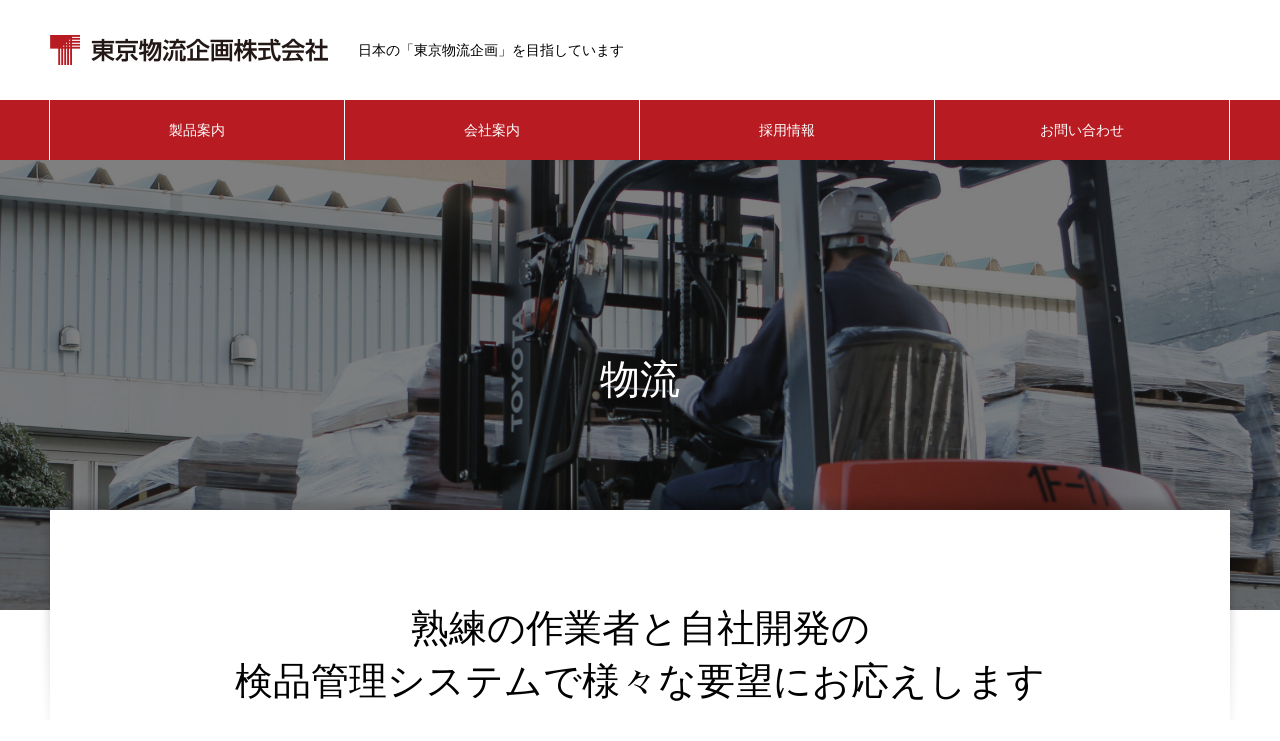

--- FILE ---
content_type: text/html; charset=UTF-8
request_url: https://t-b-k.co.jp/logistics/
body_size: 18517
content:
<!DOCTYPE html>
<html dir="ltr" lang="ja"
	prefix="og: https://ogp.me/ns#"  prefix="og: http://ogp.me/ns#">
<head>
<meta charset="UTF-8">
  <meta name="viewport" content="width=device-width, initial-scale=1">
  <meta name="description" content="保管・梱包図書教材等の保管・梱包・発送などの物流加工（流通加工）から培ったノウハウを基に、日々のピッキング発送や梱包発送など、物流加工全般を請けております。">
  <title>物流 - 東京物流企画</title>

		<!-- All in One SEO Pro 4.3.1.1 - aioseo.com -->
		<meta name="description" content="保管・梱包 図書教材等の保管・梱包・発送などの物流加工（流通加工）から培ったノウハウを基に、日々のピッキング発" />
		<meta name="robots" content="max-image-preview:large" />
		<link rel="canonical" href="https://t-b-k.co.jp/logistics/" />
		<meta name="generator" content="All in One SEO Pro (AIOSEO) 4.3.1.1 " />

		<!-- Google tag (gtag.js) -->
<script async src="https://www.googletagmanager.com/gtag/js?id=G-YFCJM84RBG"></script>
<script>
  window.dataLayer = window.dataLayer || [];
  function gtag(){dataLayer.push(arguments);}
  gtag('js', new Date());

  gtag('config', 'G-YFCJM84RBG');
</script>
<!-- Google tag (gtag.js) -->
<script async src="https://www.googletagmanager.com/gtag/js?id=UA-260896650-1"></script>
<script>
  window.dataLayer = window.dataLayer || [];
  function gtag(){dataLayer.push(arguments);}
  gtag('js', new Date());

  gtag('config', 'UA-260896650-1');
</script>
		<meta property="og:locale" content="ja_JP" />
		<meta property="og:site_name" content="東京物流企画 - DM発送に自信があります。カタログや定期刊行物などの冊子も · フィルムラッピングなら安心です。水濡れに強くコストダウンも実現。" />
		<meta property="og:type" content="article" />
		<meta property="og:title" content="物流 - 東京物流企画" />
		<meta property="og:description" content="保管・梱包 図書教材等の保管・梱包・発送などの物流加工（流通加工）から培ったノウハウを基に、日々のピッキング発" />
		<meta property="og:url" content="https://t-b-k.co.jp/logistics/" />
		<meta property="og:image" content="https://t-b-k.co.jp/wp-content/uploads/2023/01/企業情報トップ1-1.jpg" />
		<meta property="og:image:secure_url" content="https://t-b-k.co.jp/wp-content/uploads/2023/01/企業情報トップ1-1.jpg" />
		<meta property="og:image:width" content="1450" />
		<meta property="og:image:height" content="450" />
		<meta property="article:published_time" content="2022-12-06T02:51:28+00:00" />
		<meta property="article:modified_time" content="2023-02-28T07:45:34+00:00" />
		<meta name="twitter:card" content="summary_large_image" />
		<meta name="twitter:title" content="物流 - 東京物流企画" />
		<meta name="twitter:description" content="保管・梱包 図書教材等の保管・梱包・発送などの物流加工（流通加工）から培ったノウハウを基に、日々のピッキング発" />
		<meta name="twitter:image" content="https://t-b-k.co.jp/wp-content/uploads/2023/01/企業情報トップ1-1.jpg" />
		<script type="application/ld+json" class="aioseo-schema">
			{"@context":"https:\/\/schema.org","@graph":[{"@type":"BreadcrumbList","@id":"https:\/\/t-b-k.co.jp\/logistics\/#breadcrumblist","itemListElement":[{"@type":"ListItem","@id":"https:\/\/t-b-k.co.jp\/#listItem","position":1,"item":{"@type":"WebPage","@id":"https:\/\/t-b-k.co.jp\/","name":"\u5bb6","description":"DM\u767a\u9001\u306b\u81ea\u4fe1\u304c\u3042\u308a\u307e\u3059\u3002\u30ab\u30bf\u30ed\u30b0\u3084\u5b9a\u671f\u520a\u884c\u7269\u306a\u3069\u306e\u518a\u5b50\u3082 \u00b7 \u30d5\u30a3\u30eb\u30e0\u30e9\u30c3\u30d4\u30f3\u30b0\u306a\u3089\u5b89\u5fc3\u3067\u3059\u3002\u6c34\u6fe1\u308c\u306b\u5f37\u304f\u30b3\u30b9\u30c8\u30c0\u30a6\u30f3\u3082\u5b9f\u73fe\u3002","url":"https:\/\/t-b-k.co.jp\/"},"nextItem":"https:\/\/t-b-k.co.jp\/logistics\/#listItem"},{"@type":"ListItem","@id":"https:\/\/t-b-k.co.jp\/logistics\/#listItem","position":2,"item":{"@type":"WebPage","@id":"https:\/\/t-b-k.co.jp\/logistics\/","name":"\u7269\u6d41","description":"\u4fdd\u7ba1\u30fb\u68b1\u5305 \u56f3\u66f8\u6559\u6750\u7b49\u306e\u4fdd\u7ba1\u30fb\u68b1\u5305\u30fb\u767a\u9001\u306a\u3069\u306e\u7269\u6d41\u52a0\u5de5\uff08\u6d41\u901a\u52a0\u5de5\uff09\u304b\u3089\u57f9\u3063\u305f\u30ce\u30a6\u30cf\u30a6\u3092\u57fa\u306b\u3001\u65e5\u3005\u306e\u30d4\u30c3\u30ad\u30f3\u30b0\u767a","url":"https:\/\/t-b-k.co.jp\/logistics\/"},"previousItem":"https:\/\/t-b-k.co.jp\/#listItem"}]},{"@type":"Organization","@id":"https:\/\/t-b-k.co.jp\/#organization","name":"\u6771\u4eac\u7269\u6d41\u4f01\u753b\u682a\u5f0f\u4f1a\u793e","url":"https:\/\/t-b-k.co.jp\/","logo":{"@type":"ImageObject","url":"https:\/\/t-b-k.co.jp\/wp-content\/uploads\/2022\/12\/logo.jpg","@id":"https:\/\/t-b-k.co.jp\/#organizationLogo","width":556,"height":60,"caption":"LOGO"},"image":{"@id":"https:\/\/t-b-k.co.jp\/#organizationLogo"}},{"@type":"WebPage","@id":"https:\/\/t-b-k.co.jp\/logistics\/#webpage","url":"https:\/\/t-b-k.co.jp\/logistics\/","name":"\u7269\u6d41 - \u6771\u4eac\u7269\u6d41\u4f01\u753b","description":"\u4fdd\u7ba1\u30fb\u68b1\u5305 \u56f3\u66f8\u6559\u6750\u7b49\u306e\u4fdd\u7ba1\u30fb\u68b1\u5305\u30fb\u767a\u9001\u306a\u3069\u306e\u7269\u6d41\u52a0\u5de5\uff08\u6d41\u901a\u52a0\u5de5\uff09\u304b\u3089\u57f9\u3063\u305f\u30ce\u30a6\u30cf\u30a6\u3092\u57fa\u306b\u3001\u65e5\u3005\u306e\u30d4\u30c3\u30ad\u30f3\u30b0\u767a","inLanguage":"ja","isPartOf":{"@id":"https:\/\/t-b-k.co.jp\/#website"},"breadcrumb":{"@id":"https:\/\/t-b-k.co.jp\/logistics\/#breadcrumblist"},"datePublished":"2022-12-06T02:51:28+09:00","dateModified":"2023-02-28T07:45:34+09:00"},{"@type":"WebSite","@id":"https:\/\/t-b-k.co.jp\/#website","url":"https:\/\/t-b-k.co.jp\/","name":"\u6771\u4eac\u7269\u6d41\u4f01\u753b\u682a\u5f0f\u4f1a\u793e","description":"DM\u767a\u9001\u306b\u81ea\u4fe1\u304c\u3042\u308a\u307e\u3059\u3002\u30ab\u30bf\u30ed\u30b0\u3084\u5b9a\u671f\u520a\u884c\u7269\u306a\u3069\u306e\u518a\u5b50\u3082 \u00b7 \u30d5\u30a3\u30eb\u30e0\u30e9\u30c3\u30d4\u30f3\u30b0\u306a\u3089\u5b89\u5fc3\u3067\u3059\u3002\u6c34\u6fe1\u308c\u306b\u5f37\u304f\u30b3\u30b9\u30c8\u30c0\u30a6\u30f3\u3082\u5b9f\u73fe\u3002","inLanguage":"ja","publisher":{"@id":"https:\/\/t-b-k.co.jp\/#organization"}}]}
		</script>
		<!-- All in One SEO Pro -->

<link rel='dns-prefetch' href='//webfonts.xserver.jp' />
<link rel="alternate" type="application/rss+xml" title="東京物流企画 &raquo; フィード" href="https://t-b-k.co.jp/feed/" />
<link rel="alternate" type="application/rss+xml" title="東京物流企画 &raquo; コメントフィード" href="https://t-b-k.co.jp/comments/feed/" />
<link rel="alternate" title="oEmbed (JSON)" type="application/json+oembed" href="https://t-b-k.co.jp/wp-json/oembed/1.0/embed?url=https%3A%2F%2Ft-b-k.co.jp%2Flogistics%2F" />
<link rel="alternate" title="oEmbed (XML)" type="text/xml+oembed" href="https://t-b-k.co.jp/wp-json/oembed/1.0/embed?url=https%3A%2F%2Ft-b-k.co.jp%2Flogistics%2F&#038;format=xml" />
<style id='wp-img-auto-sizes-contain-inline-css' type='text/css'>
img:is([sizes=auto i],[sizes^="auto," i]){contain-intrinsic-size:3000px 1500px}
/*# sourceURL=wp-img-auto-sizes-contain-inline-css */
</style>
<style id='wp-emoji-styles-inline-css' type='text/css'>

	img.wp-smiley, img.emoji {
		display: inline !important;
		border: none !important;
		box-shadow: none !important;
		height: 1em !important;
		width: 1em !important;
		margin: 0 0.07em !important;
		vertical-align: -0.1em !important;
		background: none !important;
		padding: 0 !important;
	}
/*# sourceURL=wp-emoji-styles-inline-css */
</style>
<style id='wp-block-library-inline-css' type='text/css'>
:root{--wp-block-synced-color:#7a00df;--wp-block-synced-color--rgb:122,0,223;--wp-bound-block-color:var(--wp-block-synced-color);--wp-editor-canvas-background:#ddd;--wp-admin-theme-color:#007cba;--wp-admin-theme-color--rgb:0,124,186;--wp-admin-theme-color-darker-10:#006ba1;--wp-admin-theme-color-darker-10--rgb:0,107,160.5;--wp-admin-theme-color-darker-20:#005a87;--wp-admin-theme-color-darker-20--rgb:0,90,135;--wp-admin-border-width-focus:2px}@media (min-resolution:192dpi){:root{--wp-admin-border-width-focus:1.5px}}.wp-element-button{cursor:pointer}:root .has-very-light-gray-background-color{background-color:#eee}:root .has-very-dark-gray-background-color{background-color:#313131}:root .has-very-light-gray-color{color:#eee}:root .has-very-dark-gray-color{color:#313131}:root .has-vivid-green-cyan-to-vivid-cyan-blue-gradient-background{background:linear-gradient(135deg,#00d084,#0693e3)}:root .has-purple-crush-gradient-background{background:linear-gradient(135deg,#34e2e4,#4721fb 50%,#ab1dfe)}:root .has-hazy-dawn-gradient-background{background:linear-gradient(135deg,#faaca8,#dad0ec)}:root .has-subdued-olive-gradient-background{background:linear-gradient(135deg,#fafae1,#67a671)}:root .has-atomic-cream-gradient-background{background:linear-gradient(135deg,#fdd79a,#004a59)}:root .has-nightshade-gradient-background{background:linear-gradient(135deg,#330968,#31cdcf)}:root .has-midnight-gradient-background{background:linear-gradient(135deg,#020381,#2874fc)}:root{--wp--preset--font-size--normal:16px;--wp--preset--font-size--huge:42px}.has-regular-font-size{font-size:1em}.has-larger-font-size{font-size:2.625em}.has-normal-font-size{font-size:var(--wp--preset--font-size--normal)}.has-huge-font-size{font-size:var(--wp--preset--font-size--huge)}.has-text-align-center{text-align:center}.has-text-align-left{text-align:left}.has-text-align-right{text-align:right}.has-fit-text{white-space:nowrap!important}#end-resizable-editor-section{display:none}.aligncenter{clear:both}.items-justified-left{justify-content:flex-start}.items-justified-center{justify-content:center}.items-justified-right{justify-content:flex-end}.items-justified-space-between{justify-content:space-between}.screen-reader-text{border:0;clip-path:inset(50%);height:1px;margin:-1px;overflow:hidden;padding:0;position:absolute;width:1px;word-wrap:normal!important}.screen-reader-text:focus{background-color:#ddd;clip-path:none;color:#444;display:block;font-size:1em;height:auto;left:5px;line-height:normal;padding:15px 23px 14px;text-decoration:none;top:5px;width:auto;z-index:100000}html :where(.has-border-color){border-style:solid}html :where([style*=border-top-color]){border-top-style:solid}html :where([style*=border-right-color]){border-right-style:solid}html :where([style*=border-bottom-color]){border-bottom-style:solid}html :where([style*=border-left-color]){border-left-style:solid}html :where([style*=border-width]){border-style:solid}html :where([style*=border-top-width]){border-top-style:solid}html :where([style*=border-right-width]){border-right-style:solid}html :where([style*=border-bottom-width]){border-bottom-style:solid}html :where([style*=border-left-width]){border-left-style:solid}html :where(img[class*=wp-image-]){height:auto;max-width:100%}:where(figure){margin:0 0 1em}html :where(.is-position-sticky){--wp-admin--admin-bar--position-offset:var(--wp-admin--admin-bar--height,0px)}@media screen and (max-width:600px){html :where(.is-position-sticky){--wp-admin--admin-bar--position-offset:0px}}

/*# sourceURL=wp-block-library-inline-css */
</style><style id='wp-block-heading-inline-css' type='text/css'>
h1:where(.wp-block-heading).has-background,h2:where(.wp-block-heading).has-background,h3:where(.wp-block-heading).has-background,h4:where(.wp-block-heading).has-background,h5:where(.wp-block-heading).has-background,h6:where(.wp-block-heading).has-background{padding:1.25em 2.375em}h1.has-text-align-left[style*=writing-mode]:where([style*=vertical-lr]),h1.has-text-align-right[style*=writing-mode]:where([style*=vertical-rl]),h2.has-text-align-left[style*=writing-mode]:where([style*=vertical-lr]),h2.has-text-align-right[style*=writing-mode]:where([style*=vertical-rl]),h3.has-text-align-left[style*=writing-mode]:where([style*=vertical-lr]),h3.has-text-align-right[style*=writing-mode]:where([style*=vertical-rl]),h4.has-text-align-left[style*=writing-mode]:where([style*=vertical-lr]),h4.has-text-align-right[style*=writing-mode]:where([style*=vertical-rl]),h5.has-text-align-left[style*=writing-mode]:where([style*=vertical-lr]),h5.has-text-align-right[style*=writing-mode]:where([style*=vertical-rl]),h6.has-text-align-left[style*=writing-mode]:where([style*=vertical-lr]),h6.has-text-align-right[style*=writing-mode]:where([style*=vertical-rl]){rotate:180deg}
/*# sourceURL=https://t-b-k.co.jp/wp-includes/blocks/heading/style.min.css */
</style>
<style id='wp-block-image-inline-css' type='text/css'>
.wp-block-image>a,.wp-block-image>figure>a{display:inline-block}.wp-block-image img{box-sizing:border-box;height:auto;max-width:100%;vertical-align:bottom}@media not (prefers-reduced-motion){.wp-block-image img.hide{visibility:hidden}.wp-block-image img.show{animation:show-content-image .4s}}.wp-block-image[style*=border-radius] img,.wp-block-image[style*=border-radius]>a{border-radius:inherit}.wp-block-image.has-custom-border img{box-sizing:border-box}.wp-block-image.aligncenter{text-align:center}.wp-block-image.alignfull>a,.wp-block-image.alignwide>a{width:100%}.wp-block-image.alignfull img,.wp-block-image.alignwide img{height:auto;width:100%}.wp-block-image .aligncenter,.wp-block-image .alignleft,.wp-block-image .alignright,.wp-block-image.aligncenter,.wp-block-image.alignleft,.wp-block-image.alignright{display:table}.wp-block-image .aligncenter>figcaption,.wp-block-image .alignleft>figcaption,.wp-block-image .alignright>figcaption,.wp-block-image.aligncenter>figcaption,.wp-block-image.alignleft>figcaption,.wp-block-image.alignright>figcaption{caption-side:bottom;display:table-caption}.wp-block-image .alignleft{float:left;margin:.5em 1em .5em 0}.wp-block-image .alignright{float:right;margin:.5em 0 .5em 1em}.wp-block-image .aligncenter{margin-left:auto;margin-right:auto}.wp-block-image :where(figcaption){margin-bottom:1em;margin-top:.5em}.wp-block-image.is-style-circle-mask img{border-radius:9999px}@supports ((-webkit-mask-image:none) or (mask-image:none)) or (-webkit-mask-image:none){.wp-block-image.is-style-circle-mask img{border-radius:0;-webkit-mask-image:url('data:image/svg+xml;utf8,<svg viewBox="0 0 100 100" xmlns="http://www.w3.org/2000/svg"><circle cx="50" cy="50" r="50"/></svg>');mask-image:url('data:image/svg+xml;utf8,<svg viewBox="0 0 100 100" xmlns="http://www.w3.org/2000/svg"><circle cx="50" cy="50" r="50"/></svg>');mask-mode:alpha;-webkit-mask-position:center;mask-position:center;-webkit-mask-repeat:no-repeat;mask-repeat:no-repeat;-webkit-mask-size:contain;mask-size:contain}}:root :where(.wp-block-image.is-style-rounded img,.wp-block-image .is-style-rounded img){border-radius:9999px}.wp-block-image figure{margin:0}.wp-lightbox-container{display:flex;flex-direction:column;position:relative}.wp-lightbox-container img{cursor:zoom-in}.wp-lightbox-container img:hover+button{opacity:1}.wp-lightbox-container button{align-items:center;backdrop-filter:blur(16px) saturate(180%);background-color:#5a5a5a40;border:none;border-radius:4px;cursor:zoom-in;display:flex;height:20px;justify-content:center;opacity:0;padding:0;position:absolute;right:16px;text-align:center;top:16px;width:20px;z-index:100}@media not (prefers-reduced-motion){.wp-lightbox-container button{transition:opacity .2s ease}}.wp-lightbox-container button:focus-visible{outline:3px auto #5a5a5a40;outline:3px auto -webkit-focus-ring-color;outline-offset:3px}.wp-lightbox-container button:hover{cursor:pointer;opacity:1}.wp-lightbox-container button:focus{opacity:1}.wp-lightbox-container button:focus,.wp-lightbox-container button:hover,.wp-lightbox-container button:not(:hover):not(:active):not(.has-background){background-color:#5a5a5a40;border:none}.wp-lightbox-overlay{box-sizing:border-box;cursor:zoom-out;height:100vh;left:0;overflow:hidden;position:fixed;top:0;visibility:hidden;width:100%;z-index:100000}.wp-lightbox-overlay .close-button{align-items:center;cursor:pointer;display:flex;justify-content:center;min-height:40px;min-width:40px;padding:0;position:absolute;right:calc(env(safe-area-inset-right) + 16px);top:calc(env(safe-area-inset-top) + 16px);z-index:5000000}.wp-lightbox-overlay .close-button:focus,.wp-lightbox-overlay .close-button:hover,.wp-lightbox-overlay .close-button:not(:hover):not(:active):not(.has-background){background:none;border:none}.wp-lightbox-overlay .lightbox-image-container{height:var(--wp--lightbox-container-height);left:50%;overflow:hidden;position:absolute;top:50%;transform:translate(-50%,-50%);transform-origin:top left;width:var(--wp--lightbox-container-width);z-index:9999999999}.wp-lightbox-overlay .wp-block-image{align-items:center;box-sizing:border-box;display:flex;height:100%;justify-content:center;margin:0;position:relative;transform-origin:0 0;width:100%;z-index:3000000}.wp-lightbox-overlay .wp-block-image img{height:var(--wp--lightbox-image-height);min-height:var(--wp--lightbox-image-height);min-width:var(--wp--lightbox-image-width);width:var(--wp--lightbox-image-width)}.wp-lightbox-overlay .wp-block-image figcaption{display:none}.wp-lightbox-overlay button{background:none;border:none}.wp-lightbox-overlay .scrim{background-color:#fff;height:100%;opacity:.9;position:absolute;width:100%;z-index:2000000}.wp-lightbox-overlay.active{visibility:visible}@media not (prefers-reduced-motion){.wp-lightbox-overlay.active{animation:turn-on-visibility .25s both}.wp-lightbox-overlay.active img{animation:turn-on-visibility .35s both}.wp-lightbox-overlay.show-closing-animation:not(.active){animation:turn-off-visibility .35s both}.wp-lightbox-overlay.show-closing-animation:not(.active) img{animation:turn-off-visibility .25s both}.wp-lightbox-overlay.zoom.active{animation:none;opacity:1;visibility:visible}.wp-lightbox-overlay.zoom.active .lightbox-image-container{animation:lightbox-zoom-in .4s}.wp-lightbox-overlay.zoom.active .lightbox-image-container img{animation:none}.wp-lightbox-overlay.zoom.active .scrim{animation:turn-on-visibility .4s forwards}.wp-lightbox-overlay.zoom.show-closing-animation:not(.active){animation:none}.wp-lightbox-overlay.zoom.show-closing-animation:not(.active) .lightbox-image-container{animation:lightbox-zoom-out .4s}.wp-lightbox-overlay.zoom.show-closing-animation:not(.active) .lightbox-image-container img{animation:none}.wp-lightbox-overlay.zoom.show-closing-animation:not(.active) .scrim{animation:turn-off-visibility .4s forwards}}@keyframes show-content-image{0%{visibility:hidden}99%{visibility:hidden}to{visibility:visible}}@keyframes turn-on-visibility{0%{opacity:0}to{opacity:1}}@keyframes turn-off-visibility{0%{opacity:1;visibility:visible}99%{opacity:0;visibility:visible}to{opacity:0;visibility:hidden}}@keyframes lightbox-zoom-in{0%{transform:translate(calc((-100vw + var(--wp--lightbox-scrollbar-width))/2 + var(--wp--lightbox-initial-left-position)),calc(-50vh + var(--wp--lightbox-initial-top-position))) scale(var(--wp--lightbox-scale))}to{transform:translate(-50%,-50%) scale(1)}}@keyframes lightbox-zoom-out{0%{transform:translate(-50%,-50%) scale(1);visibility:visible}99%{visibility:visible}to{transform:translate(calc((-100vw + var(--wp--lightbox-scrollbar-width))/2 + var(--wp--lightbox-initial-left-position)),calc(-50vh + var(--wp--lightbox-initial-top-position))) scale(var(--wp--lightbox-scale));visibility:hidden}}
/*# sourceURL=https://t-b-k.co.jp/wp-includes/blocks/image/style.min.css */
</style>
<style id='wp-block-media-text-inline-css' type='text/css'>
.wp-block-media-text{box-sizing:border-box;
  /*!rtl:begin:ignore*/direction:ltr;
  /*!rtl:end:ignore*/display:grid;grid-template-columns:50% 1fr;grid-template-rows:auto}.wp-block-media-text.has-media-on-the-right{grid-template-columns:1fr 50%}.wp-block-media-text.is-vertically-aligned-top>.wp-block-media-text__content,.wp-block-media-text.is-vertically-aligned-top>.wp-block-media-text__media{align-self:start}.wp-block-media-text.is-vertically-aligned-center>.wp-block-media-text__content,.wp-block-media-text.is-vertically-aligned-center>.wp-block-media-text__media,.wp-block-media-text>.wp-block-media-text__content,.wp-block-media-text>.wp-block-media-text__media{align-self:center}.wp-block-media-text.is-vertically-aligned-bottom>.wp-block-media-text__content,.wp-block-media-text.is-vertically-aligned-bottom>.wp-block-media-text__media{align-self:end}.wp-block-media-text>.wp-block-media-text__media{
  /*!rtl:begin:ignore*/grid-column:1;grid-row:1;
  /*!rtl:end:ignore*/margin:0}.wp-block-media-text>.wp-block-media-text__content{direction:ltr;
  /*!rtl:begin:ignore*/grid-column:2;grid-row:1;
  /*!rtl:end:ignore*/padding:0 8%;word-break:break-word}.wp-block-media-text.has-media-on-the-right>.wp-block-media-text__media{
  /*!rtl:begin:ignore*/grid-column:2;grid-row:1
  /*!rtl:end:ignore*/}.wp-block-media-text.has-media-on-the-right>.wp-block-media-text__content{
  /*!rtl:begin:ignore*/grid-column:1;grid-row:1
  /*!rtl:end:ignore*/}.wp-block-media-text__media a{display:block}.wp-block-media-text__media img,.wp-block-media-text__media video{height:auto;max-width:unset;vertical-align:middle;width:100%}.wp-block-media-text.is-image-fill>.wp-block-media-text__media{background-size:cover;height:100%;min-height:250px}.wp-block-media-text.is-image-fill>.wp-block-media-text__media>a{display:block;height:100%}.wp-block-media-text.is-image-fill>.wp-block-media-text__media img{height:1px;margin:-1px;overflow:hidden;padding:0;position:absolute;width:1px;clip:rect(0,0,0,0);border:0}.wp-block-media-text.is-image-fill-element>.wp-block-media-text__media{height:100%;min-height:250px}.wp-block-media-text.is-image-fill-element>.wp-block-media-text__media>a{display:block;height:100%}.wp-block-media-text.is-image-fill-element>.wp-block-media-text__media img{height:100%;object-fit:cover;width:100%}@media (max-width:600px){.wp-block-media-text.is-stacked-on-mobile{grid-template-columns:100%!important}.wp-block-media-text.is-stacked-on-mobile>.wp-block-media-text__media{grid-column:1;grid-row:1}.wp-block-media-text.is-stacked-on-mobile>.wp-block-media-text__content{grid-column:1;grid-row:2}}
/*# sourceURL=https://t-b-k.co.jp/wp-includes/blocks/media-text/style.min.css */
</style>
<style id='wp-block-columns-inline-css' type='text/css'>
.wp-block-columns{box-sizing:border-box;display:flex;flex-wrap:wrap!important}@media (min-width:782px){.wp-block-columns{flex-wrap:nowrap!important}}.wp-block-columns{align-items:normal!important}.wp-block-columns.are-vertically-aligned-top{align-items:flex-start}.wp-block-columns.are-vertically-aligned-center{align-items:center}.wp-block-columns.are-vertically-aligned-bottom{align-items:flex-end}@media (max-width:781px){.wp-block-columns:not(.is-not-stacked-on-mobile)>.wp-block-column{flex-basis:100%!important}}@media (min-width:782px){.wp-block-columns:not(.is-not-stacked-on-mobile)>.wp-block-column{flex-basis:0;flex-grow:1}.wp-block-columns:not(.is-not-stacked-on-mobile)>.wp-block-column[style*=flex-basis]{flex-grow:0}}.wp-block-columns.is-not-stacked-on-mobile{flex-wrap:nowrap!important}.wp-block-columns.is-not-stacked-on-mobile>.wp-block-column{flex-basis:0;flex-grow:1}.wp-block-columns.is-not-stacked-on-mobile>.wp-block-column[style*=flex-basis]{flex-grow:0}:where(.wp-block-columns){margin-bottom:1.75em}:where(.wp-block-columns.has-background){padding:1.25em 2.375em}.wp-block-column{flex-grow:1;min-width:0;overflow-wrap:break-word;word-break:break-word}.wp-block-column.is-vertically-aligned-top{align-self:flex-start}.wp-block-column.is-vertically-aligned-center{align-self:center}.wp-block-column.is-vertically-aligned-bottom{align-self:flex-end}.wp-block-column.is-vertically-aligned-stretch{align-self:stretch}.wp-block-column.is-vertically-aligned-bottom,.wp-block-column.is-vertically-aligned-center,.wp-block-column.is-vertically-aligned-top{width:100%}
/*# sourceURL=https://t-b-k.co.jp/wp-includes/blocks/columns/style.min.css */
</style>
<style id='wp-block-group-inline-css' type='text/css'>
.wp-block-group{box-sizing:border-box}:where(.wp-block-group.wp-block-group-is-layout-constrained){position:relative}
/*# sourceURL=https://t-b-k.co.jp/wp-includes/blocks/group/style.min.css */
</style>
<style id='wp-block-paragraph-inline-css' type='text/css'>
.is-small-text{font-size:.875em}.is-regular-text{font-size:1em}.is-large-text{font-size:2.25em}.is-larger-text{font-size:3em}.has-drop-cap:not(:focus):first-letter{float:left;font-size:8.4em;font-style:normal;font-weight:100;line-height:.68;margin:.05em .1em 0 0;text-transform:uppercase}body.rtl .has-drop-cap:not(:focus):first-letter{float:none;margin-left:.1em}p.has-drop-cap.has-background{overflow:hidden}:root :where(p.has-background){padding:1.25em 2.375em}:where(p.has-text-color:not(.has-link-color)) a{color:inherit}p.has-text-align-left[style*="writing-mode:vertical-lr"],p.has-text-align-right[style*="writing-mode:vertical-rl"]{rotate:180deg}
/*# sourceURL=https://t-b-k.co.jp/wp-includes/blocks/paragraph/style.min.css */
</style>
<style id='wp-block-spacer-inline-css' type='text/css'>
.wp-block-spacer{clear:both}
/*# sourceURL=https://t-b-k.co.jp/wp-includes/blocks/spacer/style.min.css */
</style>
<style id='global-styles-inline-css' type='text/css'>
:root{--wp--preset--aspect-ratio--square: 1;--wp--preset--aspect-ratio--4-3: 4/3;--wp--preset--aspect-ratio--3-4: 3/4;--wp--preset--aspect-ratio--3-2: 3/2;--wp--preset--aspect-ratio--2-3: 2/3;--wp--preset--aspect-ratio--16-9: 16/9;--wp--preset--aspect-ratio--9-16: 9/16;--wp--preset--color--black: #000000;--wp--preset--color--cyan-bluish-gray: #abb8c3;--wp--preset--color--white: #ffffff;--wp--preset--color--pale-pink: #f78da7;--wp--preset--color--vivid-red: #cf2e2e;--wp--preset--color--luminous-vivid-orange: #ff6900;--wp--preset--color--luminous-vivid-amber: #fcb900;--wp--preset--color--light-green-cyan: #7bdcb5;--wp--preset--color--vivid-green-cyan: #00d084;--wp--preset--color--pale-cyan-blue: #8ed1fc;--wp--preset--color--vivid-cyan-blue: #0693e3;--wp--preset--color--vivid-purple: #9b51e0;--wp--preset--gradient--vivid-cyan-blue-to-vivid-purple: linear-gradient(135deg,rgb(6,147,227) 0%,rgb(155,81,224) 100%);--wp--preset--gradient--light-green-cyan-to-vivid-green-cyan: linear-gradient(135deg,rgb(122,220,180) 0%,rgb(0,208,130) 100%);--wp--preset--gradient--luminous-vivid-amber-to-luminous-vivid-orange: linear-gradient(135deg,rgb(252,185,0) 0%,rgb(255,105,0) 100%);--wp--preset--gradient--luminous-vivid-orange-to-vivid-red: linear-gradient(135deg,rgb(255,105,0) 0%,rgb(207,46,46) 100%);--wp--preset--gradient--very-light-gray-to-cyan-bluish-gray: linear-gradient(135deg,rgb(238,238,238) 0%,rgb(169,184,195) 100%);--wp--preset--gradient--cool-to-warm-spectrum: linear-gradient(135deg,rgb(74,234,220) 0%,rgb(151,120,209) 20%,rgb(207,42,186) 40%,rgb(238,44,130) 60%,rgb(251,105,98) 80%,rgb(254,248,76) 100%);--wp--preset--gradient--blush-light-purple: linear-gradient(135deg,rgb(255,206,236) 0%,rgb(152,150,240) 100%);--wp--preset--gradient--blush-bordeaux: linear-gradient(135deg,rgb(254,205,165) 0%,rgb(254,45,45) 50%,rgb(107,0,62) 100%);--wp--preset--gradient--luminous-dusk: linear-gradient(135deg,rgb(255,203,112) 0%,rgb(199,81,192) 50%,rgb(65,88,208) 100%);--wp--preset--gradient--pale-ocean: linear-gradient(135deg,rgb(255,245,203) 0%,rgb(182,227,212) 50%,rgb(51,167,181) 100%);--wp--preset--gradient--electric-grass: linear-gradient(135deg,rgb(202,248,128) 0%,rgb(113,206,126) 100%);--wp--preset--gradient--midnight: linear-gradient(135deg,rgb(2,3,129) 0%,rgb(40,116,252) 100%);--wp--preset--font-size--small: 13px;--wp--preset--font-size--medium: 20px;--wp--preset--font-size--large: 36px;--wp--preset--font-size--x-large: 42px;--wp--preset--spacing--20: 0.44rem;--wp--preset--spacing--30: 0.67rem;--wp--preset--spacing--40: 1rem;--wp--preset--spacing--50: 1.5rem;--wp--preset--spacing--60: 2.25rem;--wp--preset--spacing--70: 3.38rem;--wp--preset--spacing--80: 5.06rem;--wp--preset--shadow--natural: 6px 6px 9px rgba(0, 0, 0, 0.2);--wp--preset--shadow--deep: 12px 12px 50px rgba(0, 0, 0, 0.4);--wp--preset--shadow--sharp: 6px 6px 0px rgba(0, 0, 0, 0.2);--wp--preset--shadow--outlined: 6px 6px 0px -3px rgb(255, 255, 255), 6px 6px rgb(0, 0, 0);--wp--preset--shadow--crisp: 6px 6px 0px rgb(0, 0, 0);}:where(.is-layout-flex){gap: 0.5em;}:where(.is-layout-grid){gap: 0.5em;}body .is-layout-flex{display: flex;}.is-layout-flex{flex-wrap: wrap;align-items: center;}.is-layout-flex > :is(*, div){margin: 0;}body .is-layout-grid{display: grid;}.is-layout-grid > :is(*, div){margin: 0;}:where(.wp-block-columns.is-layout-flex){gap: 2em;}:where(.wp-block-columns.is-layout-grid){gap: 2em;}:where(.wp-block-post-template.is-layout-flex){gap: 1.25em;}:where(.wp-block-post-template.is-layout-grid){gap: 1.25em;}.has-black-color{color: var(--wp--preset--color--black) !important;}.has-cyan-bluish-gray-color{color: var(--wp--preset--color--cyan-bluish-gray) !important;}.has-white-color{color: var(--wp--preset--color--white) !important;}.has-pale-pink-color{color: var(--wp--preset--color--pale-pink) !important;}.has-vivid-red-color{color: var(--wp--preset--color--vivid-red) !important;}.has-luminous-vivid-orange-color{color: var(--wp--preset--color--luminous-vivid-orange) !important;}.has-luminous-vivid-amber-color{color: var(--wp--preset--color--luminous-vivid-amber) !important;}.has-light-green-cyan-color{color: var(--wp--preset--color--light-green-cyan) !important;}.has-vivid-green-cyan-color{color: var(--wp--preset--color--vivid-green-cyan) !important;}.has-pale-cyan-blue-color{color: var(--wp--preset--color--pale-cyan-blue) !important;}.has-vivid-cyan-blue-color{color: var(--wp--preset--color--vivid-cyan-blue) !important;}.has-vivid-purple-color{color: var(--wp--preset--color--vivid-purple) !important;}.has-black-background-color{background-color: var(--wp--preset--color--black) !important;}.has-cyan-bluish-gray-background-color{background-color: var(--wp--preset--color--cyan-bluish-gray) !important;}.has-white-background-color{background-color: var(--wp--preset--color--white) !important;}.has-pale-pink-background-color{background-color: var(--wp--preset--color--pale-pink) !important;}.has-vivid-red-background-color{background-color: var(--wp--preset--color--vivid-red) !important;}.has-luminous-vivid-orange-background-color{background-color: var(--wp--preset--color--luminous-vivid-orange) !important;}.has-luminous-vivid-amber-background-color{background-color: var(--wp--preset--color--luminous-vivid-amber) !important;}.has-light-green-cyan-background-color{background-color: var(--wp--preset--color--light-green-cyan) !important;}.has-vivid-green-cyan-background-color{background-color: var(--wp--preset--color--vivid-green-cyan) !important;}.has-pale-cyan-blue-background-color{background-color: var(--wp--preset--color--pale-cyan-blue) !important;}.has-vivid-cyan-blue-background-color{background-color: var(--wp--preset--color--vivid-cyan-blue) !important;}.has-vivid-purple-background-color{background-color: var(--wp--preset--color--vivid-purple) !important;}.has-black-border-color{border-color: var(--wp--preset--color--black) !important;}.has-cyan-bluish-gray-border-color{border-color: var(--wp--preset--color--cyan-bluish-gray) !important;}.has-white-border-color{border-color: var(--wp--preset--color--white) !important;}.has-pale-pink-border-color{border-color: var(--wp--preset--color--pale-pink) !important;}.has-vivid-red-border-color{border-color: var(--wp--preset--color--vivid-red) !important;}.has-luminous-vivid-orange-border-color{border-color: var(--wp--preset--color--luminous-vivid-orange) !important;}.has-luminous-vivid-amber-border-color{border-color: var(--wp--preset--color--luminous-vivid-amber) !important;}.has-light-green-cyan-border-color{border-color: var(--wp--preset--color--light-green-cyan) !important;}.has-vivid-green-cyan-border-color{border-color: var(--wp--preset--color--vivid-green-cyan) !important;}.has-pale-cyan-blue-border-color{border-color: var(--wp--preset--color--pale-cyan-blue) !important;}.has-vivid-cyan-blue-border-color{border-color: var(--wp--preset--color--vivid-cyan-blue) !important;}.has-vivid-purple-border-color{border-color: var(--wp--preset--color--vivid-purple) !important;}.has-vivid-cyan-blue-to-vivid-purple-gradient-background{background: var(--wp--preset--gradient--vivid-cyan-blue-to-vivid-purple) !important;}.has-light-green-cyan-to-vivid-green-cyan-gradient-background{background: var(--wp--preset--gradient--light-green-cyan-to-vivid-green-cyan) !important;}.has-luminous-vivid-amber-to-luminous-vivid-orange-gradient-background{background: var(--wp--preset--gradient--luminous-vivid-amber-to-luminous-vivid-orange) !important;}.has-luminous-vivid-orange-to-vivid-red-gradient-background{background: var(--wp--preset--gradient--luminous-vivid-orange-to-vivid-red) !important;}.has-very-light-gray-to-cyan-bluish-gray-gradient-background{background: var(--wp--preset--gradient--very-light-gray-to-cyan-bluish-gray) !important;}.has-cool-to-warm-spectrum-gradient-background{background: var(--wp--preset--gradient--cool-to-warm-spectrum) !important;}.has-blush-light-purple-gradient-background{background: var(--wp--preset--gradient--blush-light-purple) !important;}.has-blush-bordeaux-gradient-background{background: var(--wp--preset--gradient--blush-bordeaux) !important;}.has-luminous-dusk-gradient-background{background: var(--wp--preset--gradient--luminous-dusk) !important;}.has-pale-ocean-gradient-background{background: var(--wp--preset--gradient--pale-ocean) !important;}.has-electric-grass-gradient-background{background: var(--wp--preset--gradient--electric-grass) !important;}.has-midnight-gradient-background{background: var(--wp--preset--gradient--midnight) !important;}.has-small-font-size{font-size: var(--wp--preset--font-size--small) !important;}.has-medium-font-size{font-size: var(--wp--preset--font-size--medium) !important;}.has-large-font-size{font-size: var(--wp--preset--font-size--large) !important;}.has-x-large-font-size{font-size: var(--wp--preset--font-size--x-large) !important;}
:where(.wp-block-columns.is-layout-flex){gap: 2em;}:where(.wp-block-columns.is-layout-grid){gap: 2em;}
/*# sourceURL=global-styles-inline-css */
</style>
<style id='core-block-supports-inline-css' type='text/css'>
.wp-container-core-group-is-layout-4b2eccd6{flex-direction:column;align-items:center;}.wp-container-core-columns-is-layout-9d6595d7{flex-wrap:nowrap;}
/*# sourceURL=core-block-supports-inline-css */
</style>

<style id='classic-theme-styles-inline-css' type='text/css'>
/*! This file is auto-generated */
.wp-block-button__link{color:#fff;background-color:#32373c;border-radius:9999px;box-shadow:none;text-decoration:none;padding:calc(.667em + 2px) calc(1.333em + 2px);font-size:1.125em}.wp-block-file__button{background:#32373c;color:#fff;text-decoration:none}
/*# sourceURL=/wp-includes/css/classic-themes.min.css */
</style>
<link rel='stylesheet' id='contact-form-7-css' href='https://t-b-k.co.jp/wp-content/plugins/contact-form-7/includes/css/styles.css?ver=5.9.5' type='text/css' media='all' />
<link rel='stylesheet' id='nano-style-css' href='https://t-b-k.co.jp/wp-content/themes/nano_tcd065/style.css?ver=1.7.1' type='text/css' media='all' />
<script type="text/javascript" src="https://t-b-k.co.jp/wp-includes/js/jquery/jquery.min.js?ver=3.7.1" id="jquery-core-js"></script>
<script type="text/javascript" src="https://t-b-k.co.jp/wp-includes/js/jquery/jquery-migrate.min.js?ver=3.4.1" id="jquery-migrate-js"></script>
<script type="text/javascript" src="//webfonts.xserver.jp/js/xserverv3.js?fadein=0&amp;ver=2.0.7" id="typesquare_std-js"></script>
<link rel="https://api.w.org/" href="https://t-b-k.co.jp/wp-json/" /><link rel="alternate" title="JSON" type="application/json" href="https://t-b-k.co.jp/wp-json/wp/v2/pages/127" /><link rel='shortlink' href='https://t-b-k.co.jp/?p=127' />
<link rel="shortcut icon" href="https://t-b-k.co.jp/wp-content/uploads/2022/11/TBLOGO.png">
<style>
.c-comment__form-submit:hover,.p-cb__item-btn a,.c-pw__btn,.p-readmore__btn:hover,.p-page-links a:hover span,.p-page-links > span,.p-pager a:hover,.p-pager span,.p-pagetop:focus,.p-pagetop:hover,.p-widget__title{background: #b81c22}.p-breadcrumb__item{color: #b81c22}.widget_nav_menu a:hover,.p-article02 a:hover .p-article02__title{color: #961629}.p-entry__body a,.custom-html-widget a{color: #b81c22}body{font-family: "Segoe UI", Verdana, "游ゴシック", YuGothic, "Hiragino Kaku Gothic ProN", Meiryo, sans-serif}.c-logo,.p-page-header__title,.p-banner__title,.p-cover__title,.p-archive-header__title,.p-article05__title,.p-article09__title,.p-cb__item-title,.p-article11__title,.p-article12__title,.p-index-content01__title,.p-header-content__title,.p-megamenu01__item-list > li > a,.p-article13__title,.p-megamenu02__title,.p-cover__header-title{font-family: "Times New Roman", "游明朝", "Yu Mincho", "游明朝体", "YuMincho", "ヒラギノ明朝 Pro W3", "Hiragino Mincho Pro", "HiraMinProN-W3", "HGS明朝E", "ＭＳ Ｐ明朝", "MS PMincho", serif; font-weight: 500}.p-hover-effect--type1:hover img{-webkit-transform: scale(1.2);transform: scale(1.2)}.p-blog__title{color: #000000;font-size: 28px}.p-cat--4{color: #000000;border: 1px solid #000000}.p-cat--7{color: #000000;border: 1px solid #000000}.p-article04:hover a .p-article04__title{color: #b81c22}.p-article06__content{border-left: 4px solid #d80100}.p-article06__title a:hover{color: #d80100}.p-article06__cat:hover{background: #d80100}.l-header{background: #ffffff}.l-header--fixed.is-active{background: #ffffff}.l-header__desc{color: #000000;font-size: 14px}.l-header__nav{background: #b81c22}.p-global-nav > li > a,.p-menu-btn{color: #ffffff}.p-global-nav > li > a:hover,.p-global-nav > .current-menu-item > a{background: #961629;color: #ffffff}.p-global-nav .sub-menu a{background: #b81c22;color: #ffffff}.p-global-nav .sub-menu a:hover{background: #961629;color: #ffffff}.p-global-nav .menu-item-has-children > a > .p-global-nav__toggle::before{border-color: #ffffff}.p-megamenu02::before{background: #d80100}.p-megamenu02__list a:hover .p-article13__title{color: #d80100}.p-footer-banners{background: #f4f4f4}.p-info{background: #ffffff;color: #000000}.p-info__logo{font-size: 40px}.p-info__desc{color: #000000;font-size: 14px}.p-footer-widgets{background: #ffffff;color: #000000}.p-footer-widget__title{color: #d90000}.p-footer-nav{background: #ffffff;color: #000000}.p-footer-nav a{color: #000000}.p-footer-nav a:hover{color: #b81b22}.p-copyright{background: #b81b22}.p-blog__title,.p-entry,.p-headline,.p-cat-list__title{border-top: 3px solid #B81C22}.p-works-entry__header{border-bottom: 3px solid #B81C22}.p-article01 a:hover .p-article01__title,.p-article03 a:hover .p-article03__title,.p-article05__link,.p-article08__title a:hover,.p-article09__link,.p-article07 a:hover .p-article07__title,.p-article10 a:hover .p-article10__title{color: #B81C22}.p-page-header,.p-list__item a::before,.p-cover__header,.p-works-entry__cat:hover,.p-service-cat-header{background: #B81C22}.p-page-header__title,.p-cover__header-title{color: #ffffff;font-size: 32px}.p-page-header__sub,.p-cover__header-sub{color: #ffffff;font-size: 16px}.p-cover{background-image: url(https://t-b-k.co.jp/wp-content/uploads/2022/12/戸田本社-94_wide-scaled.jpg)}.p-cover::before{background: rgba(0, 0, 0, 0.5)}.p-cover__title{color: #ffffff;font-size: 40px}.p-cover__sub{color: #ffffff}.p-archive-header__title{color: #000000;font-size: 38px}.p-archive-header__desc{color: #000000;font-size: 16px}.p-entry__title{font-size: 32px}.p-entry__body{font-size: 16px}@media screen and (max-width: 767px) {.p-blog__title{font-size: 24px}.p-list .is-current > a{color: #B81C22}.p-cover__title{font-size: 18px}.p-archive-header__title{font-size: 26px}.p-archive-header__desc{font-size: 14px}.p-entry__title{font-size: 20px}.p-entry__body{font-size: 14px}}@media screen and (max-width: 1199px) {.p-global-nav > li > a,.p-global-nav > li > a:hover{background: #ffffff;color: #000000}}@media screen and (max-width: 991px) {.p-page-header__title,.p-cover__header-title{font-size: 22px}.p-page-header__sub,.p-cover__header-sub{font-size: 14px}}.c-load--type1 { border: 3px solid rgba(184, 28, 34, 0.2); border-top-color: #b81c22; }
.l-contents__inner.l-inner {
  background-color: transparent;
}
.p-archive-header {
  background-color: #FFF;
}
.p-entry__body h2 {
  font-size: 150%;
}
.wp-block-columns .wp-block-image {
  margin-left: 0;
  margin-right: 0;
}
.wp-block-media-text:not(.has-media-on-the-right) .wp-block-media-text__content {
  padding-right: 0;
}
.wp-block-media-text.has-media-on-the-right .wp-block-media-text__content {
  padding-left: 0;
}
.with-background {
  position: relative;
}
.with-background::before {
  content: "";
  display: block;
  position: absolute;
  top: -75px;
  left: calc(50% - 50vw);
  z-index: -1;
  background-color: #F7F7F7;
  width: 100vw;
  height: calc(100% + 150px);
}.p-index-content02 .p-three-box li:nth-child(3) { display: none; }
@media screen and (min-width: 768px) {
 .p-index-content02 .p-three-box__item { width: 50%; }
}

@media only screen and (max-width: 1199px) {
  .p-global-nav .sub-menu {
    display: block;
    position: static;
    overflow: hidden;
    width: 100%;
    height: 0;
  }
  .p-global-nav .sub-menu a {
    width: auto;
    line-height: inherit;
  }
  .p-global-nav a.is-opened + .sub-menu {
    visibility: visible;
    height: auto;
    opacity: 1;
  }
}
@media only screen and (max-width: 600px) {
  .p-global-nav > li {
    width: 100%;
  }
}

#nav_menu-11 li {
	font-size: 16px;
	margin-top: -0.6em;
}
#nav_menu-11 li a {
	font-weight: 700;
	color: #d90000;
}
#nav_menu-11 li a:hover {
	color: #961629;
}

.p-entry__body h2 {
  font-size: 200%;
}

.p-menu-btn{
 color:#000000
}

@media only screen and (max-width: 767px) {
  .c-logo{
    margin:0;
  }
  .p-info__desc{
    display:none;
  }
}

@media only screen and (max-width: 767px) {
  .p-news-tab-list__tabs{
    width:100%;
  }
  .p-news-tab-list__tabs-item{
    width:25%;
  }
}</style>
<link rel="icon" href="https://t-b-k.co.jp/wp-content/uploads/2022/11/TBLOGO-130x130.png" sizes="32x32" />
<link rel="icon" href="https://t-b-k.co.jp/wp-content/uploads/2022/11/TBLOGO.png" sizes="192x192" />
<link rel="apple-touch-icon" href="https://t-b-k.co.jp/wp-content/uploads/2022/11/TBLOGO.png" />
<meta name="msapplication-TileImage" content="https://t-b-k.co.jp/wp-content/uploads/2022/11/TBLOGO.png" />
		<style type="text/css" id="wp-custom-css">
			.border_u{
	border-bottom:solid 1px #000000;
}

.text-marker{
 background-color:rgba(184, 27, 34,0.3);
}

.caption_1 {
  color: #b81c22;/*文字色*/
  padding: 0.5rem 1.5rem;/*上下の余白*/
  border-top: solid 3px #b81c22;/*上線*/
  border-bottom: solid 3px #b81c22;/*下線*/
}

.caption_2 {
  padding: 0.5rem 2rem;/*文字周りの余白*/
  color: #000000;/*文字色*/
  background: #ffd6d6;/*背景色*/
  border-left: solid 5px #b81c22;/*左線（実線 太さ 色）*/
}

.caption_3 {
  position: relative;
  padding: 5px 4.5rem 5px 5rem;
  background: #ffd6d6;
  /*font-size: 20px;*/
  color: #000000;
  margin-left: -33px;
  line-height: 1.3;
  border-bottom: solid 3px #b81c22;
  z-index:-2;
}

.caption_3:before {
  position: absolute;
  content: '';
  left: -2px;
  top: -2px;
  width: 0;
  height: 0;
  border: none;
  border-left: solid 40px white;
  border-bottom: solid 79px transparent;
  z-index: -1;
}

.caption_3:after {
  position: absolute;
  content: '';
  right: -3px;
  top: -7px;
  width: 0;
  height: 0;
  border: none;
  border-left: solid 40px transparent;
  border-bottom: solid 79px white;
  z-index: -1;
}
.txt_gothic{
  font-family:sans-serif;
}		</style>
		<script>

jQuery(document).ready(function($){
  $('.p-global-nav > li > a').on('click', function(){
    if($(this).hasClass('is-opened')){
      $(this).removeClass('is-opened');
    }else{
      $(this).addClass('is-opened');
    }
  });
});

</script>
</head>
<body class="wp-singular page-template-default page page-id-127 wp-theme-nano_tcd065">

  <div id="site_loader_overlay">
  <div id="site_loader_animation" class="c-load--type1">
      </div>
</div>

  <header id="js-header" class="l-header">
    <div class="l-header__inner l-inner">

      <div class="l-header__logo c-logo">
    <a href="https://t-b-k.co.jp/">
    <img src="https://t-b-k.co.jp/wp-content/uploads/2022/12/logo.jpg" alt="東京物流企画" width="278">
  </a>
  </div>

      <p class="l-header__desc">日本の「東京物流企画」を目指しています</p>

      
   
    </div>
    <button id="js-menu-btn" class="p-menu-btn c-menu-btn"></button>
    <nav id="js-header__nav" class="l-header__nav">
      <ul id="js-global-nav" class="p-global-nav l-inner"><li id="menu-item-84" class="menu-item menu-item-type-custom menu-item-object-custom current-menu-ancestor current-menu-parent menu-item-has-children menu-item-84"><a href="#">製品案内<span class="p-global-nav__toggle"></span></a>
<ul class="sub-menu">
	<li id="menu-item-126" class="menu-item menu-item-type-post_type menu-item-object-page menu-item-126"><a href="https://t-b-k.co.jp/directmail/">ダイレクトメール<span class="p-global-nav__toggle"></span></a></li>
	<li id="menu-item-130" class="menu-item menu-item-type-post_type menu-item-object-page current-menu-item page_item page-item-127 current_page_item menu-item-130"><a href="https://t-b-k.co.jp/logistics/" aria-current="page">物流<span class="p-global-nav__toggle"></span></a></li>
</ul>
</li>
<li id="menu-item-85" class="menu-item menu-item-type-custom menu-item-object-custom menu-item-has-children menu-item-85"><a href="#">会社案内<span class="p-global-nav__toggle"></span></a>
<ul class="sub-menu">
	<li id="menu-item-329" class="menu-item menu-item-type-post_type menu-item-object-page menu-item-329"><a href="https://t-b-k.co.jp/enterprise/">企業情報<span class="p-global-nav__toggle"></span></a></li>
	<li id="menu-item-493" class="menu-item menu-item-type-post_type menu-item-object-page menu-item-493"><a href="https://t-b-k.co.jp/_base/">拠点紹介<span class="p-global-nav__toggle"></span></a></li>
	<li id="menu-item-494" class="menu-item menu-item-type-post_type menu-item-object-page menu-item-494"><a href="https://t-b-k.co.jp/security0/">セキュリティ<span class="p-global-nav__toggle"></span></a></li>
</ul>
</li>
<li id="menu-item-388" class="menu-item menu-item-type-post_type menu-item-object-page menu-item-388"><a href="https://t-b-k.co.jp/recruit/">採用情報<span class="p-global-nav__toggle"></span></a></li>
<li id="menu-item-87" class="menu-item menu-item-type-custom menu-item-object-custom menu-item-87"><a href="https://t-b-k.co.jp/contact/">お問い合わせ<span class="p-global-nav__toggle"></span></a></li>
</ul>      <button id="js-header__nav-close" class="l-header__nav-close p-close-btn">閉じる</button>
    </nav>

    
  </header>
  <main class="l-main">

<div class="l-contents l-contents--no-border">

  <header class="p-cover mt0">
    <div class="p-cover__inner">
    <h1 class="p-cover__title">物流</h1>
    <p class="p-cover__sub"></p>
  </div>
</header>

  <div class="l-contents__inner l-inner">

    <div class="l-primary">

      <div class="p-archive-header">
  <h2 class="p-archive-header__title">熟練の作業者と自社開発の<br />
検品管理システムで様々な要望にお応えします</h2>
  <p class="p-archive-header__desc"></p>
</div>

            <div class="p-entry__body">
        
<div class="wp-block-group is-vertical is-content-justification-center is-layout-flex wp-container-core-group-is-layout-4b2eccd6 wp-block-group-is-layout-flex">
<h2 class="has-text-align-center caption_1 wp-block-heading">保管・梱包</h2>



<p class="has-text-align-center">図書教材等の保管・梱包・発送などの物流加工（流通加工）から培ったノウハウを基に、<br>日々のピッキング発送や梱包発送など、物流加工全般を請けております。<br>ダンボール箱への宛名ラベル貼りからほぼ全ての工程を機械化し、効率化を図っています。</p>
</div>



<div class="wp-block-columns is-layout-flex wp-container-core-columns-is-layout-9d6595d7 wp-block-columns-is-layout-flex">
<div class="wp-block-column is-layout-flow wp-block-column-is-layout-flow">
<figure class="wp-block-image size-large"><img fetchpriority="high" decoding="async" width="1024" height="746" src="https://t-b-k.co.jp/wp-content/uploads/2023/01/hokan01-1024x746.jpg" alt="" class="wp-image-733" srcset="https://t-b-k.co.jp/wp-content/uploads/2023/01/hokan01-1024x746.jpg 1024w, https://t-b-k.co.jp/wp-content/uploads/2023/01/hokan01-300x219.jpg 300w, https://t-b-k.co.jp/wp-content/uploads/2023/01/hokan01-768x560.jpg 768w, https://t-b-k.co.jp/wp-content/uploads/2023/01/hokan01.jpg 1125w" sizes="(max-width: 1024px) 100vw, 1024px" /><figcaption class="wp-element-caption">01 発送用宛名貼り</figcaption></figure>
</div>



<div class="wp-block-column is-layout-flow wp-block-column-is-layout-flow">
<figure class="wp-block-image size-large"><img decoding="async" width="1024" height="746" src="https://t-b-k.co.jp/wp-content/uploads/2022/12/hokan02-1024x746.jpg" alt="" class="wp-image-180" srcset="https://t-b-k.co.jp/wp-content/uploads/2022/12/hokan02-1024x746.jpg 1024w, https://t-b-k.co.jp/wp-content/uploads/2022/12/hokan02-300x219.jpg 300w, https://t-b-k.co.jp/wp-content/uploads/2022/12/hokan02-768x560.jpg 768w, https://t-b-k.co.jp/wp-content/uploads/2022/12/hokan02-1536x1119.jpg 1536w, https://t-b-k.co.jp/wp-content/uploads/2022/12/hokan02-2048x1492.jpg 2048w" sizes="(max-width: 1024px) 100vw, 1024px" /><figcaption class="wp-element-caption">02 箱組み立て</figcaption></figure>
</div>



<div class="wp-block-column is-layout-flow wp-block-column-is-layout-flow">
<figure class="wp-block-image size-full"><img decoding="async" width="1024" height="746" src="https://t-b-k.co.jp/wp-content/uploads/2023/01/加須事業所-20.jpg" alt="" class="wp-image-618" srcset="https://t-b-k.co.jp/wp-content/uploads/2023/01/加須事業所-20.jpg 1024w, https://t-b-k.co.jp/wp-content/uploads/2023/01/加須事業所-20-300x219.jpg 300w, https://t-b-k.co.jp/wp-content/uploads/2023/01/加須事業所-20-768x560.jpg 768w" sizes="(max-width: 1024px) 100vw, 1024px" /><figcaption class="wp-element-caption">03 重量検査</figcaption></figure>
</div>
</div>



<div class="wp-block-columns is-layout-flex wp-container-core-columns-is-layout-9d6595d7 wp-block-columns-is-layout-flex">
<div class="wp-block-column is-layout-flow wp-block-column-is-layout-flow">
<figure class="wp-block-image size-full"><img loading="lazy" decoding="async" width="1024" height="746" src="https://t-b-k.co.jp/wp-content/uploads/2023/01/hokan04.jpg" alt="" class="wp-image-616" srcset="https://t-b-k.co.jp/wp-content/uploads/2023/01/hokan04.jpg 1024w, https://t-b-k.co.jp/wp-content/uploads/2023/01/hokan04-300x219.jpg 300w, https://t-b-k.co.jp/wp-content/uploads/2023/01/hokan04-768x560.jpg 768w" sizes="auto, (max-width: 1024px) 100vw, 1024px" /><figcaption class="wp-element-caption">04 テープ止め</figcaption></figure>
</div>



<div class="wp-block-column is-layout-flow wp-block-column-is-layout-flow">
<figure class="wp-block-image size-large"><img loading="lazy" decoding="async" width="1024" height="746" src="https://t-b-k.co.jp/wp-content/uploads/2022/12/hokan05-1024x746.jpg" alt="" class="wp-image-178" srcset="https://t-b-k.co.jp/wp-content/uploads/2022/12/hokan05-1024x746.jpg 1024w, https://t-b-k.co.jp/wp-content/uploads/2022/12/hokan05-300x219.jpg 300w, https://t-b-k.co.jp/wp-content/uploads/2022/12/hokan05-768x560.jpg 768w, https://t-b-k.co.jp/wp-content/uploads/2022/12/hokan05-1536x1119.jpg 1536w, https://t-b-k.co.jp/wp-content/uploads/2022/12/hokan05-2048x1492.jpg 2048w" sizes="auto, (max-width: 1024px) 100vw, 1024px" /><figcaption class="wp-element-caption">05 バンド止め</figcaption></figure>
</div>



<div class="wp-block-column is-layout-flow wp-block-column-is-layout-flow">
<figure class="wp-block-image size-large"><img loading="lazy" decoding="async" width="1024" height="746" src="https://t-b-k.co.jp/wp-content/uploads/2022/12/hokan06-1024x746.jpg" alt="" class="wp-image-179" srcset="https://t-b-k.co.jp/wp-content/uploads/2022/12/hokan06-1024x746.jpg 1024w, https://t-b-k.co.jp/wp-content/uploads/2022/12/hokan06-300x219.jpg 300w, https://t-b-k.co.jp/wp-content/uploads/2022/12/hokan06-768x560.jpg 768w, https://t-b-k.co.jp/wp-content/uploads/2022/12/hokan06-1536x1120.jpg 1536w, https://t-b-k.co.jp/wp-content/uploads/2022/12/hokan06-2048x1493.jpg 2048w" sizes="auto, (max-width: 1024px) 100vw, 1024px" /><figcaption class="wp-element-caption">06 積込場所へ搬送</figcaption></figure>
</div>
</div>



<div style="height:75px" aria-hidden="true" class="wp-block-spacer"></div>



<div class="wp-block-group alignwide is-vertical is-content-justification-center is-layout-flex wp-container-core-group-is-layout-4b2eccd6 wp-block-group-is-layout-flex">
<h3 class="wp-block-heading">バーコード検品で出荷ミスを防止</h3>



<div class="wp-block-media-text alignwide is-stacked-on-mobile"><figure class="wp-block-media-text__media"><img loading="lazy" decoding="async" width="1024" height="746" src="https://t-b-k.co.jp/wp-content/uploads/2022/12/kenpin-1024x746.jpg" alt="" class="wp-image-188 size-full" srcset="https://t-b-k.co.jp/wp-content/uploads/2022/12/kenpin-1024x746.jpg 1024w, https://t-b-k.co.jp/wp-content/uploads/2022/12/kenpin-300x219.jpg 300w, https://t-b-k.co.jp/wp-content/uploads/2022/12/kenpin-768x560.jpg 768w, https://t-b-k.co.jp/wp-content/uploads/2022/12/kenpin-1536x1119.jpg 1536w, https://t-b-k.co.jp/wp-content/uploads/2022/12/kenpin-2048x1492.jpg 2048w" sizes="auto, (max-width: 1024px) 100vw, 1024px" /></figure><div class="wp-block-media-text__content">
<p>ISBNやJANコード、QRコードによって管理されている商品では、バーコード検品で出荷ミスを防止する合理的なシステムを構築することができます。</p>



<p>これにより、多様化するデイリー業務の出荷指示にも確実に応える効率的で高品質なロジスティクスを実現します。</p>
</div></div>
</div>



<div style="height:150px" aria-hidden="true" class="wp-block-spacer"></div>



<div class="wp-block-group alignwide is-vertical is-content-justification-center is-layout-flex wp-container-core-group-is-layout-4b2eccd6 wp-block-group-is-layout-flex">
<div class="wp-block-group alignwide is-vertical is-content-justification-center is-layout-flex wp-container-core-group-is-layout-4b2eccd6 wp-block-group-is-layout-flex">
<div class="wp-block-group is-vertical is-content-justification-center is-layout-flex wp-container-core-group-is-layout-4b2eccd6 wp-block-group-is-layout-flex">
<div class="wp-block-group is-vertical is-content-justification-center is-layout-flex wp-container-core-group-is-layout-4b2eccd6 wp-block-group-is-layout-flex">
<h2 class="caption_1 wp-block-heading">手作業</h2>
</div>



<h3 class="has-text-align-center wp-block-heading">機械作業では困難な封入・封緘作業に対応</h3>
</div>



<div class="wp-block-media-text alignwide is-stacked-on-mobile"><figure class="wp-block-media-text__media"><img loading="lazy" decoding="async" width="1024" height="746" src="https://t-b-k.co.jp/wp-content/uploads/2023/01/tesagyo.jpg" alt="" class="wp-image-613 size-full" srcset="https://t-b-k.co.jp/wp-content/uploads/2023/01/tesagyo.jpg 1024w, https://t-b-k.co.jp/wp-content/uploads/2023/01/tesagyo-300x219.jpg 300w, https://t-b-k.co.jp/wp-content/uploads/2023/01/tesagyo-768x560.jpg 768w" sizes="auto, (max-width: 1024px) 100vw, 1024px" /></figure><div class="wp-block-media-text__content">
<p>定期刊行物等で少部数であったり、あるいは複雑な封入・封緘、手丁合い、セット、梱包作業など、急な案件でも高品質・納期厳守で対応致します。ISO9001に基づいた品質マネジメントシステムにより、不良のない良質な成果物の納品に自信があります！<br>定期刊行物の手封入／大判印刷物の丁合い／セット・アセンブル作業／ピッキング・梱包作業／シール貼り作業</p>
</div></div>
</div>
</div>



<div style="height:150px" aria-hidden="true" class="wp-block-spacer"></div>



<div class="wp-block-group alignwide is-vertical is-content-justification-center is-layout-flex wp-container-core-group-is-layout-4b2eccd6 wp-block-group-is-layout-flex">
<h2 class="has-text-align-center caption_1 wp-block-heading">機械作業</h2>



<h3 class="has-text-align-center wp-block-heading">丁合い</h3>



<div class="wp-block-media-text alignwide is-stacked-on-mobile is-vertically-aligned-center"><figure class="wp-block-media-text__media"><img loading="lazy" decoding="async" width="1024" height="746" src="https://t-b-k.co.jp/wp-content/uploads/2022/12/choai-1024x746.jpg" alt="" class="wp-image-194 size-full" srcset="https://t-b-k.co.jp/wp-content/uploads/2022/12/choai-1024x746.jpg 1024w, https://t-b-k.co.jp/wp-content/uploads/2022/12/choai-300x219.jpg 300w, https://t-b-k.co.jp/wp-content/uploads/2022/12/choai-768x560.jpg 768w, https://t-b-k.co.jp/wp-content/uploads/2022/12/choai-1536x1119.jpg 1536w, https://t-b-k.co.jp/wp-content/uploads/2022/12/choai-2048x1492.jpg 2048w" sizes="auto, (max-width: 1024px) 100vw, 1024px" /></figure><div class="wp-block-media-text__content">
<p>最大20点までスピード丁合い。<br>毎時5,500回転のスピードでＡ６～Ａ４サイズまで、折丁やペラの入紙丁合いが最大20点まで可能です。<br>機械では難しい少部数や大判ものは、手丁合いで対応致します。</p>
</div></div>
</div>



<div style="height:100px" aria-hidden="true" class="wp-block-spacer"></div>



<div class="wp-block-group alignwide is-vertical is-content-justification-center is-layout-flex wp-container-core-group-is-layout-4b2eccd6 wp-block-group-is-layout-flex">
<h3 class="has-text-align-center wp-block-heading">シュリンクパック</h3>



<div class="wp-block-media-text alignwide is-stacked-on-mobile"><figure class="wp-block-media-text__media"><img loading="lazy" decoding="async" width="1024" height="746" src="https://t-b-k.co.jp/wp-content/uploads/2022/12/shurink-1024x746.jpg" alt="" class="wp-image-195 size-full" srcset="https://t-b-k.co.jp/wp-content/uploads/2022/12/shurink-1024x746.jpg 1024w, https://t-b-k.co.jp/wp-content/uploads/2022/12/shurink-300x219.jpg 300w, https://t-b-k.co.jp/wp-content/uploads/2022/12/shurink-768x560.jpg 768w, https://t-b-k.co.jp/wp-content/uploads/2022/12/shurink-1536x1120.jpg 1536w, https://t-b-k.co.jp/wp-content/uploads/2022/12/shurink-2048x1493.jpg 2048w" sizes="auto, (max-width: 1024px) 100vw, 1024px" /></figure><div class="wp-block-media-text__content">
<p>商品の形状はそのままにフィルム包装。<br>お客様の大切な商品を水や汚損から守る、シュリンク包装マシンです。<br>雑誌やカタログ、ＤＶＤなどダイレクトに包装します。</p>
</div></div>
</div>



<div style="height:150px" aria-hidden="true" class="wp-block-spacer"></div>



<h2 class="has-text-align-center wp-block-heading"><span class="caption_1">自動ラック倉庫</span></h2>



<h3 class="has-text-align-center wp-block-heading">バーコード管理でスムーズな入出庫</h3>



<p>バーコードシステムによって管理されたスムーズな入出庫は、 戸田物流センター１階から３階までの各階で利用できます。自動ラック倉庫は860パレットが収納可能です。</p>



<div class="wp-block-columns are-vertically-aligned-top is-layout-flex wp-container-core-columns-is-layout-9d6595d7 wp-block-columns-is-layout-flex">
<div class="wp-block-column is-vertically-aligned-top is-layout-flow wp-block-column-is-layout-flow"><div class="wp-block-image">
<figure class="aligncenter size-large"><img loading="lazy" decoding="async" width="485" height="350" src="https://t-b-k.co.jp/wp-content/uploads/2023/01/ph-lm-032.jpg" alt="" class="wp-image-656" srcset="https://t-b-k.co.jp/wp-content/uploads/2023/01/ph-lm-032.jpg 485w, https://t-b-k.co.jp/wp-content/uploads/2023/01/ph-lm-032-300x216.jpg 300w" sizes="auto, (max-width: 485px) 100vw, 485px" /></figure>
</div></div>



<div class="wp-block-column is-vertically-aligned-top is-layout-flow wp-block-column-is-layout-flow"><div class="wp-block-image">
<figure class="aligncenter size-large"><img loading="lazy" decoding="async" width="485" height="329" src="https://t-b-k.co.jp/wp-content/uploads/2022/12/fg-lm-011.png" alt="" class="wp-image-217" srcset="https://t-b-k.co.jp/wp-content/uploads/2022/12/fg-lm-011.png 485w, https://t-b-k.co.jp/wp-content/uploads/2022/12/fg-lm-011-300x204.png 300w" sizes="auto, (max-width: 485px) 100vw, 485px" /></figure>
</div></div>
</div>



<div style="height:150px" aria-hidden="true" class="wp-block-spacer"></div>
      </div>
      
    </div><!-- /.l-primary -->
  </div>
</div>

  </main>
  <footer class="l-footer">

        <div class="p-footer-banners">
      <ul class="p-footer-banners__list l-inner">

        <li class="p-footer-banners__list-item p-banner p-banner--lg"><a href="https://www.nihongokentei.jp/" target="_blank"><div class="p-banner__content"><p></p></div><img width="740" height="280" src="https://t-b-k.co.jp/wp-content/uploads/2022/12/logo_goken-740x280.jpg" class="attachment-size5 size-size5" alt="" decoding="async" loading="lazy" srcset="https://t-b-k.co.jp/wp-content/uploads/2022/12/logo_goken.jpg 740w, https://t-b-k.co.jp/wp-content/uploads/2022/12/logo_goken-300x114.jpg 300w" sizes="auto, (max-width: 740px) 100vw, 740px" /></a></li><li class="p-footer-banners__list-item p-banner p-banner--lg"><a href="https://www.tokyo-shoseki.co.jp/shayukai/" target="_blank"><div class="p-banner__content"><p></p></div><img width="740" height="280" src="https://t-b-k.co.jp/wp-content/uploads/2022/12/logo_shayukai-740x280.jpg" class="attachment-size5 size-size5" alt="" decoding="async" loading="lazy" srcset="https://t-b-k.co.jp/wp-content/uploads/2022/12/logo_shayukai.jpg 740w, https://t-b-k.co.jp/wp-content/uploads/2022/12/logo_shayukai-300x114.jpg 300w" sizes="auto, (max-width: 740px) 100vw, 740px" /></a></li>
      </ul>
    </div>
    
    <div class="p-info">
      <div class="p-info__inner l-inner">

        <div class="p-info__logo c-logo">
    <a href="https://t-b-k.co.jp/">
  <img src="https://t-b-k.co.jp/wp-content/uploads/2022/12/logo-1.jpg" alt="東京物流企画" width="278">
  </a>
  </div>

        <p class="p-info__desc"></p>

	      <ul class="p-social-nav">
                                                            	      </ul>
      </div>
    </div>
        <div class="p-footer-widgets">
      <div class="p-footer-widgets__inner l-inner">
        <div class="p-footer-widgets__item p-footer-widget widget_nav_menu" id="nav_menu-2">
<h2 class="p-footer-widget__title">製品案内</h2><div class="menu-%e3%83%95%e3%83%83%e3%82%bf%e3%83%bc%e3%83%a1%e3%83%8b%e3%83%a5%e3%83%bc01-container"><ul id="menu-%e3%83%95%e3%83%83%e3%82%bf%e3%83%bc%e3%83%a1%e3%83%8b%e3%83%a5%e3%83%bc01" class="menu"><li id="menu-item-123" class="menu-item menu-item-type-post_type menu-item-object-page menu-item-123"><a href="https://t-b-k.co.jp/directmail/">ダイレクトメール</a></li>
<li id="menu-item-96" class="menu-item menu-item-type-custom menu-item-object-custom current-menu-item menu-item-96"><a href="https://t-b-k.co.jp/logistics/" aria-current="page">物流</a></li>
</ul></div></div>
<div class="p-footer-widgets__item p-footer-widget widget_nav_menu" id="nav_menu-3">
<h2 class="p-footer-widget__title">会社案内</h2><div class="menu-%e3%83%95%e3%83%83%e3%82%bf%e3%83%bc%e3%83%a1%e3%83%8b%e3%83%a5%e3%83%bc02-container"><ul id="menu-%e3%83%95%e3%83%83%e3%82%bf%e3%83%bc%e3%83%a1%e3%83%8b%e3%83%a5%e3%83%bc02" class="menu"><li id="menu-item-497" class="menu-item menu-item-type-post_type menu-item-object-page menu-item-497"><a href="https://t-b-k.co.jp/enterprise/">企業情報</a></li>
<li id="menu-item-498" class="menu-item menu-item-type-post_type menu-item-object-page menu-item-498"><a href="https://t-b-k.co.jp/_base/">拠点紹介</a></li>
<li id="menu-item-496" class="menu-item menu-item-type-post_type menu-item-object-page menu-item-496"><a href="https://t-b-k.co.jp/security0/">セキュリティ</a></li>
</ul></div></div>
<div class="p-footer-widgets__item p-footer-widget widget_nav_menu" id="nav_menu-4">
<h2 class="p-footer-widget__title">採用情報</h2><div class="menu-%e3%83%95%e3%83%83%e3%82%bf%e3%83%bc%e3%83%a1%e3%83%8b%e3%83%a5%e3%83%bc03-container"><ul id="menu-%e3%83%95%e3%83%83%e3%82%bf%e3%83%bc%e3%83%a1%e3%83%8b%e3%83%a5%e3%83%bc03" class="menu"><li id="menu-item-495" class="menu-item menu-item-type-post_type menu-item-object-page menu-item-495"><a href="https://t-b-k.co.jp/recruit/">採用情報</a></li>
</ul></div></div>
<div class="p-footer-widgets__item p-footer-widget widget_nav_menu" id="nav_menu-11">
<div class="menu-%e3%83%95%e3%83%83%e3%82%bf%e3%83%bc%e3%83%a1%e3%83%8b%e3%83%a5%e3%83%bc04-container"><ul id="menu-%e3%83%95%e3%83%83%e3%82%bf%e3%83%bc%e3%83%a1%e3%83%8b%e3%83%a5%e3%83%bc04" class="menu"><li id="menu-item-239" class="menu-item menu-item-type-post_type menu-item-object-page menu-item-239"><a href="https://t-b-k.co.jp/contact/">お問い合わせ</a></li>
</ul></div></div>
      </div>
    </div><!-- /.p-footer-widgets -->
        <ul id="menu-%e3%83%95%e3%83%83%e3%82%bf%e3%83%bc" class="p-footer-nav"><li id="menu-item-500" class="menu-item menu-item-type-post_type menu-item-object-page menu-item-500"><a href="https://t-b-k.co.jp/privacy-policy/">個人情報保護方針</a></li>
<li id="menu-item-499" class="menu-item menu-item-type-post_type menu-item-object-page menu-item-499"><a href="https://t-b-k.co.jp/iso_csr/">ISO基本情報/ CSR活動</a></li>
<li id="menu-item-113" class="menu-item menu-item-type-custom menu-item-object-custom menu-item-113"><a href="https://t-b-k.co.jp/_base/">アクセス</a></li>
</ul>    <p class="p-copyright">
       <small>Copyright &copy; Tokyo Logistics Co.,Ltd. All Rights Reserved.</small>
<!--     <small>Copyright &copy;  All Rights Reserved.</small>-->
    </p>
    <div id="js-pagetop" class="p-pagetop"><a href="#"></a></div>
  </footer>
  <script type="speculationrules">
{"prefetch":[{"source":"document","where":{"and":[{"href_matches":"/*"},{"not":{"href_matches":["/wp-*.php","/wp-admin/*","/wp-content/uploads/*","/wp-content/*","/wp-content/plugins/*","/wp-content/themes/nano_tcd065/*","/*\\?(.+)"]}},{"not":{"selector_matches":"a[rel~=\"nofollow\"]"}},{"not":{"selector_matches":".no-prefetch, .no-prefetch a"}}]},"eagerness":"conservative"}]}
</script>
<script type="text/javascript" src="https://t-b-k.co.jp/wp-content/plugins/contact-form-7/includes/swv/js/index.js?ver=5.9.5" id="swv-js"></script>
<script type="text/javascript" id="contact-form-7-js-extra">
/* <![CDATA[ */
var wpcf7 = {"api":{"root":"https://t-b-k.co.jp/wp-json/","namespace":"contact-form-7/v1"}};
//# sourceURL=contact-form-7-js-extra
/* ]]> */
</script>
<script type="text/javascript" src="https://t-b-k.co.jp/wp-content/plugins/contact-form-7/includes/js/index.js?ver=5.9.5" id="contact-form-7-js"></script>
<script type="text/javascript" src="https://t-b-k.co.jp/wp-content/themes/nano_tcd065/assets/js/bundle.js?ver=1.7.1" id="nano-bundle-js"></script>
<script type="text/javascript" src="https://t-b-k.co.jp/wp-content/themes/nano_tcd065/assets/js/jscript.js?ver=1.7.1" id="nano-lang-js"></script>
<script id="wp-emoji-settings" type="application/json">
{"baseUrl":"https://s.w.org/images/core/emoji/17.0.2/72x72/","ext":".png","svgUrl":"https://s.w.org/images/core/emoji/17.0.2/svg/","svgExt":".svg","source":{"concatemoji":"https://t-b-k.co.jp/wp-includes/js/wp-emoji-release.min.js?ver=6.9"}}
</script>
<script type="module">
/* <![CDATA[ */
/*! This file is auto-generated */
const a=JSON.parse(document.getElementById("wp-emoji-settings").textContent),o=(window._wpemojiSettings=a,"wpEmojiSettingsSupports"),s=["flag","emoji"];function i(e){try{var t={supportTests:e,timestamp:(new Date).valueOf()};sessionStorage.setItem(o,JSON.stringify(t))}catch(e){}}function c(e,t,n){e.clearRect(0,0,e.canvas.width,e.canvas.height),e.fillText(t,0,0);t=new Uint32Array(e.getImageData(0,0,e.canvas.width,e.canvas.height).data);e.clearRect(0,0,e.canvas.width,e.canvas.height),e.fillText(n,0,0);const a=new Uint32Array(e.getImageData(0,0,e.canvas.width,e.canvas.height).data);return t.every((e,t)=>e===a[t])}function p(e,t){e.clearRect(0,0,e.canvas.width,e.canvas.height),e.fillText(t,0,0);var n=e.getImageData(16,16,1,1);for(let e=0;e<n.data.length;e++)if(0!==n.data[e])return!1;return!0}function u(e,t,n,a){switch(t){case"flag":return n(e,"\ud83c\udff3\ufe0f\u200d\u26a7\ufe0f","\ud83c\udff3\ufe0f\u200b\u26a7\ufe0f")?!1:!n(e,"\ud83c\udde8\ud83c\uddf6","\ud83c\udde8\u200b\ud83c\uddf6")&&!n(e,"\ud83c\udff4\udb40\udc67\udb40\udc62\udb40\udc65\udb40\udc6e\udb40\udc67\udb40\udc7f","\ud83c\udff4\u200b\udb40\udc67\u200b\udb40\udc62\u200b\udb40\udc65\u200b\udb40\udc6e\u200b\udb40\udc67\u200b\udb40\udc7f");case"emoji":return!a(e,"\ud83e\u1fac8")}return!1}function f(e,t,n,a){let r;const o=(r="undefined"!=typeof WorkerGlobalScope&&self instanceof WorkerGlobalScope?new OffscreenCanvas(300,150):document.createElement("canvas")).getContext("2d",{willReadFrequently:!0}),s=(o.textBaseline="top",o.font="600 32px Arial",{});return e.forEach(e=>{s[e]=t(o,e,n,a)}),s}function r(e){var t=document.createElement("script");t.src=e,t.defer=!0,document.head.appendChild(t)}a.supports={everything:!0,everythingExceptFlag:!0},new Promise(t=>{let n=function(){try{var e=JSON.parse(sessionStorage.getItem(o));if("object"==typeof e&&"number"==typeof e.timestamp&&(new Date).valueOf()<e.timestamp+604800&&"object"==typeof e.supportTests)return e.supportTests}catch(e){}return null}();if(!n){if("undefined"!=typeof Worker&&"undefined"!=typeof OffscreenCanvas&&"undefined"!=typeof URL&&URL.createObjectURL&&"undefined"!=typeof Blob)try{var e="postMessage("+f.toString()+"("+[JSON.stringify(s),u.toString(),c.toString(),p.toString()].join(",")+"));",a=new Blob([e],{type:"text/javascript"});const r=new Worker(URL.createObjectURL(a),{name:"wpTestEmojiSupports"});return void(r.onmessage=e=>{i(n=e.data),r.terminate(),t(n)})}catch(e){}i(n=f(s,u,c,p))}t(n)}).then(e=>{for(const n in e)a.supports[n]=e[n],a.supports.everything=a.supports.everything&&a.supports[n],"flag"!==n&&(a.supports.everythingExceptFlag=a.supports.everythingExceptFlag&&a.supports[n]);var t;a.supports.everythingExceptFlag=a.supports.everythingExceptFlag&&!a.supports.flag,a.supports.everything||((t=a.source||{}).concatemoji?r(t.concatemoji):t.wpemoji&&t.twemoji&&(r(t.twemoji),r(t.wpemoji)))});
//# sourceURL=https://t-b-k.co.jp/wp-includes/js/wp-emoji-loader.min.js
/* ]]> */
</script>
<script>
(function($) {
  var initialized = false;
  var initialize = function() {
    if (initialized) return;
    initialized = true;

    $(document).trigger('js-initialized');
    $(window).trigger('resize').trigger('scroll');
  };

  	$(window).load(function() {
    setTimeout(initialize, 800);
		$('#site_loader_animation:not(:hidden, :animated)').delay(600).fadeOut(400);
		$('#site_loader_overlay:not(:hidden, :animated)').delay(900).fadeOut(800);
	});
	setTimeout(function(){
		setTimeout(initialize, 800);
		$('#site_loader_animation:not(:hidden, :animated)').delay(600).fadeOut(400);
		$('#site_loader_overlay:not(:hidden, :animated)').delay(900).fadeOut(800);
	}, 3000);

  
})(jQuery);
</script>
</body>
</html>
